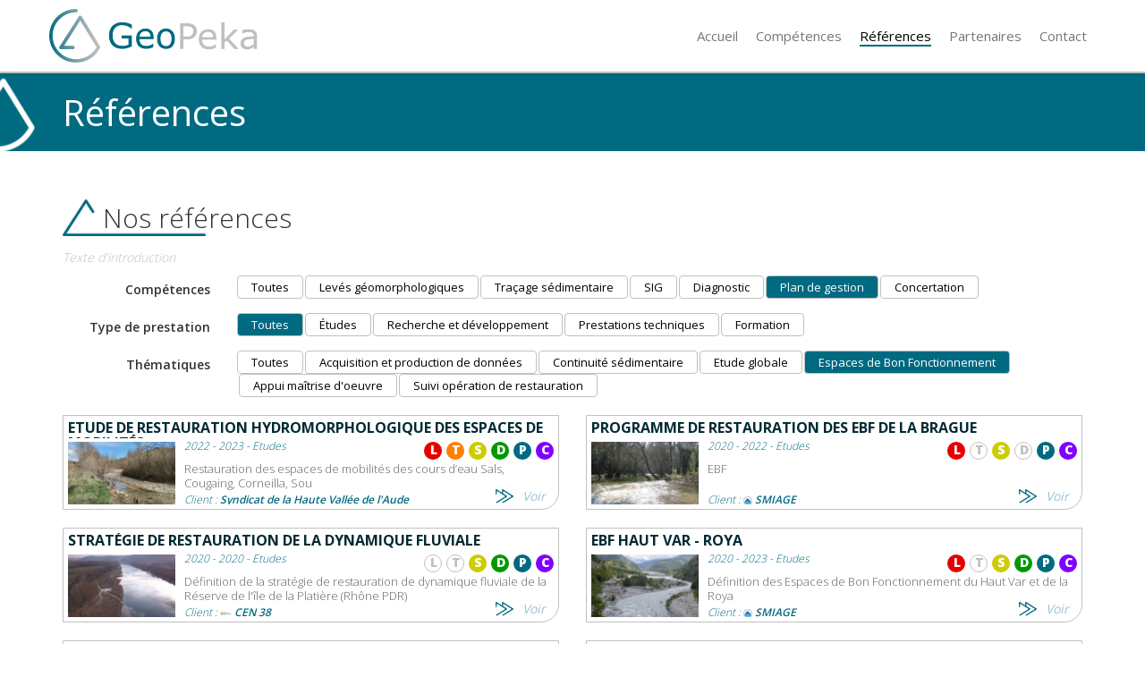

--- FILE ---
content_type: text/html; charset=UTF-8
request_url: https://geopeka.com/references-c5-th4.php
body_size: 5511
content:

<!--<!DOCTYPE html PUBLIC "-//W3C//DTD XHTML 1.0 Strict//EN" "http://www.w3.org/TR/xhtml1/DTD/xhtml1-strict.dtd">-->
<!DOCTYPE html>

<html xmlns="http://www.w3.org/1999/xhtml" xml:lang="fr" lang="fr">

<head>
	<title>GeoPeka - Références</title>
		<link rel="shortcut icon" href="favicon.ico" />
	<link rel="icon" type="image/x-icon" href="favicon.ico" />
	<link rel="icon" type="image/png" href="favicon.png" />

	<meta http-equiv="Content-Language" content="fr" />
	<meta http-equiv="Content-Type" content="text/html; charset=UTF-8" />
	<meta name="language" content="FR" />
	<meta charset="utf-8" />
	<!-- BS -->
	<meta http-equiv="X-UA-Compatible" content="IE=edge" />
	<meta name="viewport" content="width=device-width, initial-scale=1" />

	
	<meta name="description" content="Bureau d'étude et formation en hydromorphologie fluviale" />
	<meta name="keywords" content="GeoPeka, géomorphologie, hydromorphologie, géomorphologie fluviale, étude, restauration, concertation, formation, accompagnement,  hydro-géomorphologie, diagnostic, recherche, prestation, prestation technique, rivière, SIG, Système d’information géographique, RFID, pit, Talaska, Fantino, Catalon, Rousson, bassin versant, cour d’eau, Espace de Bon Fonctionnement, thèse, hydrosystème, EDF, CIH, DTG,  bateau, CNR, mesure, hydraulique, hydrologie, hydrogéologie, topologie, valorisation, métrologie, acquisition, analyse, traitement, analyse hydromorpho, analyse hydromorphologique, diagnostic territorial, atelier, sociologie, entretien, enquête, questionnaire, perception, EBF, RD, état des lieux, Canada, vidéo, time laps,  donnée, spatial, data, métadonnée, espace de liberté, alluvial, berge,  gestion, ripisylve, bois mort, nature, rive-view,  data-visualisation, restauration, suivi, opération de restauration, Agence de l’Eau, DCE, indicateur, protocole, carhyce, vecteur, raster,  MNT, LIDAR, écologique, écologie, géo-physique, géographie, Irstea, écomoprhologie, éco-morphologique, Lyon 2, EGIS, Opale,  CNRS, hydro-sédimentaire, barrage, pavage, pollution, tresse, méandre, poisson, invertébré, débit, crue, inondation, risque, projet, sédiment, érosion, profil en travers, profil en long, topographie,  granulométrie, GPS, bathymétrie, modélisation, cartographie, formation, géolocalisation, géoradar, géoréférencement, vectorisation, archive, carte, atlas, Piégay, ENS, Ecole Normale Supérieure, Lyon, Rhône, Rhône-Alpes, PACA, France, géopeka, Geopeka, Geo-peka, Geo peka, CEREGE, Chalaronne, Lez, Gapeau, Tech, Rhône, Pit Tag, RFIC actif RFIC active, faux galet, galet synthétique, innovation, cours, sécurité, MASE, environnement, embarcation, moyen technique, FEDER, CIFRE, Trame Bleue, ARRA, Association Rivières Rhône Alpes, publication, projet RD, MIT, Grignar, Lauer, FDCI, H2O, doctorale, école doctorale, école doctorale excellence, assistance maîtrise ouvrage, assistance maîtrise œuvre, , remédiation, renaturation, maîtrise œuvre, dragage, curage, plan de gestion des matériaux, profil équilibre, sondage, prélèvement, SSE, Système SSE, aménagement, infrastructure, inondations, inondation, conférence, IS Rivers, TSMR, Lyon, Krieg-Rabeski, histoire, géo-histoire, " />
	<meta name="robots" content="All" />
	<meta name="revisit-after" content="15" />
	<meta name="author" content="EXOLAB - MARANZANA Sébastien (www.exolab.fr)" />

	<!-- BS -->
	<link href="include/bootstrap_3-3-4/css/bootstrap.min.css" rel="stylesheet">
	<link href="include/bootstrap_3-3-4/css/bootstrap-theme.min.css" rel="stylesheet">
	<!-- HTML5 Shim and Respond.js IE8 support of HTML5 elements and media queries -->
	<!-- WARNING: Respond.js doesn't work if you view the page via file:// -->
	<!--[if lt IE 9]>
	<script src="https://oss.maxcdn.com/html5shiv/3.7.2/html5shiv.min.js"></script>
	<script src="https://oss.maxcdn.com/respond/1.4.2/respond.min.js"></script>
	<![endif]-->

	<!--<link rel="stylesheet" href="include/font-awesome/css/font-awesome.min.css">-->
	<link rel="stylesheet" href="include/font-awesome-4-7/css/font-awesome.min.css">

	<link rel="stylesheet" type="text/css" media="screen" href="styles.css" />
	<link rel="stylesheet" type="text/css" media="screen" href="styles_act.css" />

	<link href='https://fonts.googleapis.com/css?family=Open+Sans:300,400,600,700,800&display=swap' rel='stylesheet' type='text/css'>

	<script type="text/javascript">
		(function(i,s,o,g,r,a,m){i['GoogleAnalyticsObject']=r;i[r]=i[r]||function(){
		(i[r].q=i[r].q||[]).push(arguments)},i[r].l=1*new Date();a=s.createElement(o),
		m=s.getElementsByTagName(o)[0];a.async=1;a.src=g;m.parentNode.insertBefore(a,m)
		})(window,document,'script','//www.google-analytics.com/analytics.js','ga');

		ga('create', 'UA-50165313-1', 'geopeka.com');
		ga('send', 'pageview');
	</script>

	<link rel="stylesheet" href="include/JG/css/justifiedGallery.css" />
	<link rel="stylesheet" type="text/css" media="screen" href="include/exolab/box/exobox.css" />

	<style type="text/css">

	</style>
</head>

<body class="TotalB">


<div class="navbar navbar-default navbar-fixed-top navbar_act" role="navigation">
<div class="container">
	<div class="navbar-header">
		<button type="button" class="navbar-toggle" data-toggle="collapse" data-target=".navbar-collapse">
			<span class="sr-only">Toggle navigation</span>
			<span class="icon-bar"></span>
			<span class="icon-bar"></span>
			<span class="icon-bar"></span>
		</button>
		<a class="navbar-brand navbar_logo Li_no" href="index.php"><img class="Img_LogoSite img000" alt="EXOLAB" src="images/base/logo.png" height="80" /></a>
	</div>
	<div class="collapse navbar-collapse navbar_nav">
	<ul class="nav navbar-nav navbar-right">
		
				<li class="">
			<!--<a class="Li_no" href="index.php"  >Accueil</a>-->
			<a class="Li_no" href="index.php"><span class="Nav_Deco">Accueil</span></a>											</li>
				<li class="">
			<!--<a class="Li_no" href="competences.php"  >Compétences</a>-->
			<a class="Li_no" href="competences.php"><span class="Nav_Deco">Compétences</span></a>											</li>
				<li class=" active">
			<!--<a class="Li_no" href="references.php"  >Références</a>-->
			<a class="Li_no" href="references.php"><span class="Nav_Deco">Références</span></a>											</li>
				<li class="">
			<!--<a class="Li_no" href="partenaires.php"  >Partenaires</a>-->
			<a class="Li_no" href="partenaires.php"><span class="Nav_Deco">Partenaires</span></a>											</li>
				<li class="">
			<!--<a class="Li_no" href="contact.php"  >Contact</a>-->
			<a class="Li_no" href="contact.php"><span class="Nav_Deco">Contact</span></a>											</li>
				<!--<li class=""><a class="Li_no" href="actualites.php">Actualités</a></li>-->
		<!--<li class="dropdown ">
			<a class="Li_no" href="#" class="dropdown-toggle" data-toggle="dropdown" role="button" aria-expanded="false">Add <span class="caret"></span></a>
			<ul class="dropdown-menu" role="menu">
				<li class=""><a class="Li_no" href="indexv.php">Accueil</a></li>
				<li class="divider"></li>
				<li class=""><a class="Li_no" href="slider.php">Slider</a></li>
				<li class=""><a class="Li_no" href="slider2.php">Slider2</a></li>
				<li class=""><a class="Li_no" href="slider3.php">Slider3</a></li>
				<li class="divider"></li>
				<li class=""><a class="Li_no" href="partenaires.php">Partenaires</a></li>
				<li class=""><a class="Li_no" href="produits.php">Produits</a></li>
				<li class=""><a class="Li_no" href="portfolio.php">Portfolio</a></li>
				<li class=""><a class="Li_no" href="catalogue.php">Catalogue</a></li>
				<li class=""><a class="Li_no" href="boutique.php">Boutique</a></li>
				<li class=""><a class="Li_no" href="produit.php">Produit</a></li>
				<li class=""><a class="Li_no" href="photos.php">Photos</a></li>
				<li class=""><a class="Li_no" href="contact2.php">Contact</a></li>
				<li class="divider"></li>
				<li class=""><a class="Li_no" href="base.php">Base</a></li>
			</ul>
		</li>-->
	</ul>
	</div><!--/.nav-collapse -->
</div>
</div>


	<div class="CS_Haut"><div class="container"><div class="CS_HautI"><div class="CS_HautIC"></div>
		<div class="H1_Blo">
			<h1 class="H1_Tit">Références</h1>
					</div>
			</div></div></div>
	

	
	<div class="CS_Mil"><div class="container"><div class="CS_MilI">
		<div class="H2_Blo">
			<h2 class="H2_Titc H2_TitRef">Nos références</h2>
			<div class="H2_Txt H2_TxtRef"><p>Texte d&#39;introduction</p>
</div>			
			<div class="Nav_ElG"><div class="row"><div class="col-sm-2"><div class="Nav_ElTxt">Compétences</div></div><div class="col-sm-10">
			<nav><ul class="nav nav-pills Nav_ElT">
				<li role="presentation" class=""><a href="references-th4.php">Toutes</a></li>
				<li role="presentation" class=""><a href="references-c1-th4.php">Levés géomorphologiques</a></li><li role="presentation" class=""><a href="references-c2-th4.php">Traçage sédimentaire</a></li><li role="presentation" class=""><a href="references-c3-th4.php">SIG</a></li><li role="presentation" class=""><a href="references-c4-th4.php">Diagnostic</a></li><li role="presentation" class="active"><a href="references-c5-th4.php">Plan de gestion</a></li><li role="presentation" class=""><a href="references-c6-th4.php">Concertation</a></li>			</ul></nav>
			</div></div></div>

			<div class="Nav_ElG"><div class="row"><div class="col-sm-2"><div class="Nav_ElTxt">Type de prestation</div></div><div class="col-sm-10">
			<nav><ul class="nav nav-pills Nav_ElT">
				<li role="presentation" class="active"><a href="references-c5-th4.php">Toutes</a></li>
				<li role="presentation" class=""><a href="references-c5-t1-th4.php">Études</a></li><li role="presentation" class=""><a href="references-c5-t2-th4.php">Recherche et développement</a></li><li role="presentation" class=""><a href="references-c5-t3-th4.php">Prestations techniques</a></li><li role="presentation" class=""><a href="references-c5-t4-th4.php">Formation</a></li>			</ul></nav>
			</div></div></div>

			<div class="Nav_ElG"><div class="row"><div class="col-sm-2"><div class="Nav_ElTxt">Thématiques</div></div><div class="col-sm-10">
			<nav><ul class="nav nav-pills Nav_ElT">
				<li role="presentation" class=""><a href="references-c5.php">Toutes</a></li>
				<li role="presentation" class=""><a href="references-c5-th1.php">Acquisition et production de données</a></li><li role="presentation" class=""><a href="references-c5-th2.php">Continuité sédimentaire</a></li><li role="presentation" class=""><a href="references-c5-th3.php">Etude globale</a></li><li role="presentation" class="active"><a href="references-c5-th4.php">Espaces de Bon Fonctionnement</a></li><li role="presentation" class=""><a href="references-c5-th5.php">Appui maîtrise d'oeuvre</a></li><li role="presentation" class=""><a href="references-c5-th6.php">Suivi opération de restauration</a></li>			</ul></nav>
			</div></div></div>

								<div class="row">			<div class="col-lg-6 col-md-6 col-sm-12"><div class="H3_Blo"><a class="HLi_Tot HLi_TotRef Li_no" href="references-65.php">
				<h3 class="H3_Tit">Etude de restauration hydromorphologique des espaces de mobilités</h3>
				<span class="HLi_Img" style="background-image: url('fichiers/proj/ref_65_p.png');"><!--<img class="img-responsive" alt="" src="fichiers/proj/ref_65_a.png" />--></span>
				<span class="HLi_Txt">
					<span class="HLi_Refs">
												<span class="HLi_Ref HLi_Ref1" data-toggle="tooltip" data-placement="top" title="Levés géomorphologiques">L</span>
												<span class="HLi_Ref HLi_Ref2" data-toggle="tooltip" data-placement="top" title="Traçage sédimentaire">T</span>
												<span class="HLi_Ref HLi_Ref3" data-toggle="tooltip" data-placement="top" title="SIG">S</span>
												<span class="HLi_Ref HLi_Ref4" data-toggle="tooltip" data-placement="top" title="Diagnostic">D</span>
												<span class="HLi_Ref HLi_Ref5" data-toggle="tooltip" data-placement="top" title="Plan de gestion">P</span>
												<span class="HLi_Ref HLi_Ref6" data-toggle="tooltip" data-placement="top" title="Concertation">C</span>
											</span>
					<span class="HLi_Date">2022 - 2023 - Études</span>
					<span class="HLi_Intro">Restauration des espaces de mobilités des cours d’eau Sals, Cougaing, Corneilla, Sou</span>
					<span class="HLi_Cli hidden-xs">Client :  <b>Syndicat de la Haute Vallée de l&#39;Aude</b></span>
				</span>
				<span class="HLi_Bt text-center">Voir</span>

				<!--<div class="row"><div class="col-lg-6">sdf
				</div><div class="col-lg-6">sdf
				</div></div>-->

			</a></div></div>
					<div class="col-lg-6 col-md-6 col-sm-12"><div class="H3_Blo"><a class="HLi_Tot HLi_TotRef Li_no" href="references-63.php">
				<h3 class="H3_Tit">Programme de restauration des EBF de la Brague</h3>
				<span class="HLi_Img" style="background-image: url('fichiers/proj/ref_63_p.png');"><!--<img class="img-responsive" alt="" src="fichiers/proj/ref_63_a.png" />--></span>
				<span class="HLi_Txt">
					<span class="HLi_Refs">
												<span class="HLi_Ref HLi_Ref1" data-toggle="tooltip" data-placement="top" title="Levés géomorphologiques">L</span>
												<span class="HLi_Ref HLi_Ref0" data-toggle="tooltip" data-placement="top" title="Traçage sédimentaire">T</span>
												<span class="HLi_Ref HLi_Ref3" data-toggle="tooltip" data-placement="top" title="SIG">S</span>
												<span class="HLi_Ref HLi_Ref0" data-toggle="tooltip" data-placement="top" title="Diagnostic">D</span>
												<span class="HLi_Ref HLi_Ref5" data-toggle="tooltip" data-placement="top" title="Plan de gestion">P</span>
												<span class="HLi_Ref HLi_Ref6" data-toggle="tooltip" data-placement="top" title="Concertation">C</span>
											</span>
					<span class="HLi_Date">2020 - 2022 - Études</span>
					<span class="HLi_Intro">EBF </span>
					<span class="HLi_Cli hidden-xs">Client : <img class="" alt="" src="fichiers/part/par_31_a.png" /> <b>SMIAGE</b></span>
				</span>
				<span class="HLi_Bt text-center">Voir</span>

				<!--<div class="row"><div class="col-lg-6">sdf
				</div><div class="col-lg-6">sdf
				</div></div>-->

			</a></div></div>
					<div class="col-lg-6 col-md-6 col-sm-12"><div class="H3_Blo"><a class="HLi_Tot HLi_TotRef Li_no" href="references-50.php">
				<h3 class="H3_Tit">Stratégie de restauration de la dynamique fluviale</h3>
				<span class="HLi_Img" style="background-image: url('fichiers/proj/ref_50_p.png');"><!--<img class="img-responsive" alt="" src="fichiers/proj/ref_50_a.png" />--></span>
				<span class="HLi_Txt">
					<span class="HLi_Refs">
												<span class="HLi_Ref HLi_Ref0" data-toggle="tooltip" data-placement="top" title="Levés géomorphologiques">L</span>
												<span class="HLi_Ref HLi_Ref0" data-toggle="tooltip" data-placement="top" title="Traçage sédimentaire">T</span>
												<span class="HLi_Ref HLi_Ref3" data-toggle="tooltip" data-placement="top" title="SIG">S</span>
												<span class="HLi_Ref HLi_Ref4" data-toggle="tooltip" data-placement="top" title="Diagnostic">D</span>
												<span class="HLi_Ref HLi_Ref5" data-toggle="tooltip" data-placement="top" title="Plan de gestion">P</span>
												<span class="HLi_Ref HLi_Ref6" data-toggle="tooltip" data-placement="top" title="Concertation">C</span>
											</span>
					<span class="HLi_Date">2020 - 2020 - Études</span>
					<span class="HLi_Intro">Définition de la stratégie de restauration de dynamique fluviale de la Réserve de l&#39;île de la Platière (Rhône PDR)</span>
					<span class="HLi_Cli hidden-xs">Client : <img class="" alt="" src="fichiers/part/par_26_a.png" /> <b>CEN 38</b></span>
				</span>
				<span class="HLi_Bt text-center">Voir</span>

				<!--<div class="row"><div class="col-lg-6">sdf
				</div><div class="col-lg-6">sdf
				</div></div>-->

			</a></div></div>
					<div class="col-lg-6 col-md-6 col-sm-12"><div class="H3_Blo"><a class="HLi_Tot HLi_TotRef Li_no" href="references-54.php">
				<h3 class="H3_Tit">EBF Haut Var -  Roya</h3>
				<span class="HLi_Img" style="background-image: url('fichiers/proj/ref_54_p.png');"><!--<img class="img-responsive" alt="" src="fichiers/proj/ref_54_a.png" />--></span>
				<span class="HLi_Txt">
					<span class="HLi_Refs">
												<span class="HLi_Ref HLi_Ref1" data-toggle="tooltip" data-placement="top" title="Levés géomorphologiques">L</span>
												<span class="HLi_Ref HLi_Ref0" data-toggle="tooltip" data-placement="top" title="Traçage sédimentaire">T</span>
												<span class="HLi_Ref HLi_Ref3" data-toggle="tooltip" data-placement="top" title="SIG">S</span>
												<span class="HLi_Ref HLi_Ref4" data-toggle="tooltip" data-placement="top" title="Diagnostic">D</span>
												<span class="HLi_Ref HLi_Ref5" data-toggle="tooltip" data-placement="top" title="Plan de gestion">P</span>
												<span class="HLi_Ref HLi_Ref6" data-toggle="tooltip" data-placement="top" title="Concertation">C</span>
											</span>
					<span class="HLi_Date">2020 - 2023 - Études</span>
					<span class="HLi_Intro">Définition des Espaces de Bon Fonctionnement du Haut Var et de la Roya</span>
					<span class="HLi_Cli hidden-xs">Client : <img class="" alt="" src="fichiers/part/par_31_a.png" /> <b>SMIAGE</b></span>
				</span>
				<span class="HLi_Bt text-center">Voir</span>

				<!--<div class="row"><div class="col-lg-6">sdf
				</div><div class="col-lg-6">sdf
				</div></div>-->

			</a></div></div>
					<div class="col-lg-6 col-md-6 col-sm-12"><div class="H3_Blo"><a class="HLi_Tot HLi_TotRef Li_no" href="references-47.php">
				<h3 class="H3_Tit"> Définition des EBF sur le Tech</h3>
				<span class="HLi_Img" style="background-image: url('fichiers/proj/ref_47_p.png');"><!--<img class="img-responsive" alt="" src="fichiers/proj/ref_47_a.png" />--></span>
				<span class="HLi_Txt">
					<span class="HLi_Refs">
												<span class="HLi_Ref HLi_Ref0" data-toggle="tooltip" data-placement="top" title="Levés géomorphologiques">L</span>
												<span class="HLi_Ref HLi_Ref0" data-toggle="tooltip" data-placement="top" title="Traçage sédimentaire">T</span>
												<span class="HLi_Ref HLi_Ref3" data-toggle="tooltip" data-placement="top" title="SIG">S</span>
												<span class="HLi_Ref HLi_Ref4" data-toggle="tooltip" data-placement="top" title="Diagnostic">D</span>
												<span class="HLi_Ref HLi_Ref5" data-toggle="tooltip" data-placement="top" title="Plan de gestion">P</span>
												<span class="HLi_Ref HLi_Ref6" data-toggle="tooltip" data-placement="top" title="Concertation">C</span>
											</span>
					<span class="HLi_Date">2019 - Études</span>
					<span class="HLi_Intro">Délimitation des Espaces  de Bon Fonctionnement sur le bassin versant du Tech</span>
					<span class="HLi_Cli hidden-xs">Client : <img class="" alt="" src="fichiers/part/par_6_a.png" /> <b>SMIGATA</b></span>
				</span>
				<span class="HLi_Bt text-center">Voir</span>

				<!--<div class="row"><div class="col-lg-6">sdf
				</div><div class="col-lg-6">sdf
				</div></div>-->

			</a></div></div>
					<div class="col-lg-6 col-md-6 col-sm-12"><div class="H3_Blo"><a class="HLi_Tot HLi_TotRef Li_no" href="references-37.php">
				<h3 class="H3_Tit">Etude hydromorphologique sur le bassin versant du Gapeau</h3>
				<span class="HLi_Img" style="background-image: url('fichiers/proj/ref_37_p.png');"><!--<img class="img-responsive" alt="" src="fichiers/proj/ref_37_a.png" />--></span>
				<span class="HLi_Txt">
					<span class="HLi_Refs">
												<span class="HLi_Ref HLi_Ref1" data-toggle="tooltip" data-placement="top" title="Levés géomorphologiques">L</span>
												<span class="HLi_Ref HLi_Ref0" data-toggle="tooltip" data-placement="top" title="Traçage sédimentaire">T</span>
												<span class="HLi_Ref HLi_Ref3" data-toggle="tooltip" data-placement="top" title="SIG">S</span>
												<span class="HLi_Ref HLi_Ref4" data-toggle="tooltip" data-placement="top" title="Diagnostic">D</span>
												<span class="HLi_Ref HLi_Ref5" data-toggle="tooltip" data-placement="top" title="Plan de gestion">P</span>
												<span class="HLi_Ref HLi_Ref0" data-toggle="tooltip" data-placement="top" title="Concertation">C</span>
											</span>
					<span class="HLi_Date">2017 - 2019 - Études</span>
					<span class="HLi_Intro">Etat des lieux, diagnostic, EBF et programme d&#39;action à l&#39;échelle du bassin</span>
					<span class="HLi_Cli hidden-xs">Client : <img class="" alt="" src="fichiers/part/par_19_a.png" /> <b>SMBVG</b></span>
				</span>
				<span class="HLi_Bt text-center">Voir</span>

				<!--<div class="row"><div class="col-lg-6">sdf
				</div><div class="col-lg-6">sdf
				</div></div>-->

			</a></div></div>
					<div class="col-lg-6 col-md-6 col-sm-12"><div class="H3_Blo"><a class="HLi_Tot HLi_TotRef Li_no" href="references-20.php">
				<h3 class="H3_Tit">Diagnostic de bassin et plan de gestion des matériaux - Lez</h3>
				<span class="HLi_Img" style="background-image: url('fichiers/proj/ref_20_p.png');"><!--<img class="img-responsive" alt="" src="fichiers/proj/ref_20_a.png" />--></span>
				<span class="HLi_Txt">
					<span class="HLi_Refs">
												<span class="HLi_Ref HLi_Ref1" data-toggle="tooltip" data-placement="top" title="Levés géomorphologiques">L</span>
												<span class="HLi_Ref HLi_Ref0" data-toggle="tooltip" data-placement="top" title="Traçage sédimentaire">T</span>
												<span class="HLi_Ref HLi_Ref3" data-toggle="tooltip" data-placement="top" title="SIG">S</span>
												<span class="HLi_Ref HLi_Ref4" data-toggle="tooltip" data-placement="top" title="Diagnostic">D</span>
												<span class="HLi_Ref HLi_Ref5" data-toggle="tooltip" data-placement="top" title="Plan de gestion">P</span>
												<span class="HLi_Ref HLi_Ref6" data-toggle="tooltip" data-placement="top" title="Concertation">C</span>
											</span>
					<span class="HLi_Date">2015 - 2018 - Études</span>
					<span class="HLi_Intro">Diagnostic - Programme d&#39;action - Plan de gestion des matériaux</span>
					<span class="HLi_Cli hidden-xs">Client : <img class="" alt="" src="fichiers/part/par_19_a.png" /> <b>SMBVG</b></span>
				</span>
				<span class="HLi_Bt text-center">Voir</span>

				<!--<div class="row"><div class="col-lg-6">sdf
				</div><div class="col-lg-6">sdf
				</div></div>-->

			</a></div></div>
		</div>		</div>
	</div></div></div>

	
	<div class="CS_Bas"><div class="container"><div class="CS_BasI">
		<div class="footer">
		<div class="row">
			<div class="col-md-8">
				<div class="Bas_Imp"><p><img class="" alt="GeoPeka" src="images/site/logo_noir.png" height="60" /></p></div>
				<p>
					337 route Pys 31310 CASTAGNAC					<br/>Bureau : 1 rue de l'Industrie 31320 CASTANET TOLOSAN					<br/><br/>Tel : 0667449958					<!-- - Fax : -->
				</p>
				<p><b><a class="li_bas" href="mailto:idees.projets.questions@geopeka.com">idees.projets.questions@geopeka.com</a></b></p>
			</div>
			<div class="col-md-4 text-right">
			<!--<div class="pull-right text-right" style="margin-top: 8px;">-->
				<p>
									<a class="li_bas Li_no" href="index.php">Accueil</a><br/>
									<a class="li_bas Li_no" href="competences.php">Compétences</a><br/>
									<a class="li_bas Li_no" href="geopeka.php">GeoPeka</a><br/>
									<a class="li_bas Li_no" href="references.php">Références</a><br/>
									<a class="li_bas Li_no" href="partenaires.php">Partenaires</a><br/>
									<a class="li_bas Li_no" href="contact.php">Contact</a><br/>
								</p>
				<br/><a class="li_bas BT_Top Li_no" href="#">Haut de page</a>

			</div>
		</div>
		<p class="text-center" style="font-size: 0.9em;"><br/><br/><br/><small>GeoPeka, Société par Action Simplifiée<br/>Capital de 10 000 euros | 801 589 446 R.C.S Saint Etienne<br/>SIRET : 801 589 466 00037 | Code NAF : 7490B | TVA INTRACOM : FR 88 801589466</small><br/><br/>Réalisation : <a class="li_bas Li_no" href="http://www.exolab.fr" target="_blank">EXOLAB</a><br/><a href="http://www.exolab.fr" target="_blank"><img style="border: 0; margin-left: 3px;" src="images/base/logoexo30.png" alt="Exolab" /></a></p>
		</div>
	</div></div></div>

	<span id="top-link-block" class="hidden">
		<button type="button" class="btn btn-default btn-lg BT_Top Li_no" href="#header" title="Haut de page"><img class="" alt="^" src="images/site/fleches_haut2_bleu16.png" /></button>
	</span>

	
	<script type='text/javascript' src='include/jquery-1.11.2.min.js'></script>

	<script src="include/bootstrap_3-3-4/js/bootstrap.min.js"></script>

	<script type="text/javascript" src="include/funk_bas.js"></script>
	<script type="text/javascript">

		
		$(function () {$('[data-toggle="tooltip"]').tooltip();});
		$(document).ready(function(){
			
		
		});

	</script>

	<script type="text/javascript" src="include/JG/js/jquery.justifiedGallery.js"></script>
	<script type="text/javascript" src="include/exolab/box/exobox.js"></script>

	<script type="text/javascript">

				var fxThe = "exolab/pub/ix_imgcat.inc.php";
		var vAGal=0;
		$(document).ready(function(){
			$("#JG_Base").justifiedGallery({rowHeight : '250', margins : '2', border : '0', captions : false  });
			$("#JG_Base a").click(function(){
				//var val=$(this)[0].getAttribute('name');//alert(val);
				//if (val==0) {Sli_Prec();} else {Sli_Suiv();}
				return false;
				});

		});

	</script>

</body>
</html>


--- FILE ---
content_type: text/css
request_url: https://geopeka.com/styles.css
body_size: 1151
content:

/* ------ BASE ------ */

button.Li_no:active, button.Li_no:focus, a.Li_no:active, a.Li_no:focus { outline: none; }
body {
	padding-top: 82px;
	font-family: Verdana, Geneva, sans-serif;
	/*font-family: 'Nanum Gothic', Verdana, Geneva, sans-serif;*/
	/*font-family: 'Roboto', Arial, sans-serif;*/
	/*font-family: 'Lato', Arial, sans-serif;*/
	font-family: 'Open Sans', Arial, sans-serif;
	/*font-family: Arial, sans-serif;*/
	}
a:link, a:visited { text-decoration: underline; color: #000000; }
a:hover {  }
a.li_bas:link, a.li_bas:visited { font-weight: 700; text-decoration: none; color: #ffffff; }
a.li_bas:hover { /*text-decoration: underline;*/ color: #006a81; }
a.li_base:link, a.li_base:visited { font-weight: 700; color: #006a81; }
a.li_base:hover { color: #000000; }
a.li_baseI:link, a.li_baseI:visited { font-weight: 700; color: #c0c0c0; }
a.li_baseI:hover { color: #000000; }

b, strong { font-weight: 600; }

/* BT_Top */
#top-link-block.affix-top { position: absolute; /* allows it to "slide" up into view */ bottom: -82px; right: 10px; }
#top-link-block.affix { position: fixed; /* keeps it on the bottom once in view */ bottom: 18px; right: 10px; }
#top-link-block button.BT_Top { border: solid 1px #99c2d6; background: #ffffff; color: #006a81; padding: 5px 13px 10px 13px; -moz-border-radius: 4px; -webkit-border-radius: 4px; border-radius: 4px; }
#top-link-block button.BT_Top:hover { border: solid 1px #006a81; background: #ffffff; color: #000000; -moz-box-shadow: 0 0 3px #c0c0c0; -webkit-box-shadow: 0 0 3px #c0c0c0; box-shadow: 0 0 3px #c0c0c0; }

/* Log */
#top-link-log.affix-top { position: absolute; /* allows it to "slide" up into view */ top: 106px; right: 20px; }
#top-link-log.affix { position: fixed; /* keeps it on the bottom once in view */ top: -8px; right: 20px; }
#top-link-log { z-index: 45; }
.CS_Log { /*float: right;*/ margin-top: 95px; /*padding: 10px;*/ text-align: right; }
.CS_LogI {  }
.CS_LogII { border: solid 2px #c0c0c0; background: #ffffff; color: #006a81; }

.Txt300 { font-weight: 300; } .Txt400 { font-weight: 400; } .Txt700 { font-weight: 700; } .Txt900 { font-weight: 900; }
.ClearB { clear: both; } /* AKA .clearfix */
/*.TotalB { position: relative; }*/ /* Pour Menu spé défile */
.img-recen { margin: 0 auto; }

/* COULEURS
Gris - #c0c0c0 | Bleu - #006a81 - #99c2d6 | bleu/noir - #002a33 #00151a #003e4d | bleu/gris - #364649 #394446 #3d4243 #404040
Gris alt - #70706f #838382 #909090 #9f9f9e #ababab #bababa #cfcfcf #ececec
Bleu Ciel #99c2d6

*/

/* ------ MENU ------ */

.navbar_act { border-bottom: solid 2px #c0c0c0; background: #ffffff; }
.navbar_logo { height: 80px; padding: 0; margin: 0; }

.navbar_nav { margin: 15px 0 0 0; }
.navbar_act ul.nav { /*margin: 25px 0 0 0;*/ }
.navbar_act ul.nav li a { padding: 15px 10px; line-height: 20px; font-size: 15px; font-weight: 400; /*color: #bbbbbb;*/ text-decoration: none; }
.navbar_act ul.nav li a:hover { /*color: #ffffff;*/ }
.navbar_act ul.nav li.active a { /*color: #000000;*/ }
.navbar_act ul.nav li.active a, .navbar_act ul.nav li.active a:hover, .navbar_act ul.nav li.active a:focus { background: #ffffff; -webkit-box-shadow: none; box-shadow: none; color: #000000; }
.navbar_act ul.nav li a span.Nav_Deco { border-bottom: solid 2px #ffffff; transition: all 0.5s ease; }
.navbar_act ul.nav li a:hover span.Nav_Deco { border-bottom: solid 2px #cfcfcf; }
.navbar_act ul.nav li.active a span.Nav_Deco { border-bottom: solid 2px #006a81; transition: all 0.5s ease; }


--- FILE ---
content_type: text/css
request_url: https://geopeka.com/styles_act.css
body_size: 4658
content:
/* ------ BASE ------ */

.b_p_c1 { color: #000000; } .b_f_c1 { background-color: #000000; } .b_b_c1 { border-color: #000000; }
.b_p_c2 { color: #000000; } .b_f_c2 { background-color: #000000; } .b_b_c2 { border-color: #000000; }
.b_p_ch { color: #000000; } .b_f_ch { background-color: #ffffff; } .b_b_ch { border-color: #000000; }
.b_p_cm { color: #000000; } .b_f_cm { background-color: #ffffff; } .b_b_cm { border-color: #000000; }
.b_p_cb { color: #ffffff; } .b_f_cb { background-color: #000000; } .b_b_cb { border-color: #000000; }

/* ------ CORPS ------ */

.CS_HautA { background: #006a81; color: #ffffff; background: #006a81 url('images/site/test2b.png') no-repeat -450px top; background-size: auto 100%; }
.CS_HautA .container {  }
.CS_HautAI { margin: 0;  }
.CS_Haut { background: #006a81 /*url('images/site/logo_titre1200.png') no-repeat center top*/; color: #ffffff; }
.CS_HautI { margin: 0; position: relative; /*background: #006a81 url('images/site/logo_titre1200.png') no-repeat left top; background-size: auto 100%;*/ }
.CS_HautIC { position: absolute; margin-left: -2030px; width: 2000px; height: 100%; background: url('images/site/titre_haut.png') no-repeat right top; background-size: auto 100%; }

.CS_Mil {  }
.CS_MilI { margin: 0 0 1px 0; }
.CS_MilS { background: #000000; color: #ffffff; }
.CS_MilSI { margin: 10px 0 10px 0; }

.CSF_Mil {  }
.CSF_MilT {  }
.CSF_MilT .container-fluid { padding-right: 0; padding-left: 0; }
.CSF_MilI { margin: 0 0 20px 0; }
.CSF_MilIS { margin: 0 0 0 0; }

.CS_Bas { margin-top: 50px; background: #000000; /*background: #000000 url('images/textures/random_grey_variations.png') repeat top center;*/ }
.CS_BasI { padding: 100px 0 60px 0; color: #ffffff; }



/* ------ BLOCS ------ */
/*
.container, .col-lg-1, .col-lg-2, .col-lg-3, .col-lg-4, .col-lg-5, .col-lg-6, .col-lg-7, .col-lg-8, .col-lg-9, .col-lg-10, .col-lg-11, .col-lg-12 { -moz-box-shadow: 0 0 2px #666666; -webkit-box-shadow: 0 0 2px #666666; box-shadow: 0 0 2px #666666; }
.H1_Blo, .H2_Blo, .H3_Blo, .H4_Blo, .H5_Blo, .H6_Blo { -moz-box-shadow: 0 0 2px #666666; -webkit-box-shadow: 0 0 2px #666666; box-shadow: 0 0 2px #666666; }
.H1_Tit, .H2_Tit, .H3_Tit, .H4_Tit, .H5_Tit, .H6_Tit { -moz-box-shadow: 0 0 2px red; -webkit-box-shadow: 0 0 2px red; box-shadow: 0 0 2px red; }
.H1_Blo p, .H2_Blo p, .H3_Blo p, .H4_Blo p, .H5_Blo p, .H6_Blo p { -moz-box-shadow: 0 0 2px green; -webkit-box-shadow: 0 0 2px green; box-shadow: 0 0 2px green; }
*/
.H1_Blo { margin: 0; padding: 10px 0 10px 0; }
.H1_Tit { margin: 10px 0 10px 0; padding: 0; font-size: 32px; line-height: 47px; font-weight: 400; text-align: left; }
.H1_Txt { margin: 0 0 10px 0; padding: 0; font-size: 18px; }
.H1_Txt p.lead { font-size: 24px; }
.CS_HautAI .H1_Blo { /*padding: 0;*/ }
.CS_HautAI .H1_Tit { margin: 0; }

.H2_Blo { margin: 0; padding: 30px 0 30px 0; /*margin: 40px 0; padding: 10px;*/ /*background: #eeeeee;*/ }
.H2_Tit { margin: 20px 0 20px 0; padding: 6px 0 6px 40px; font-size: 30px; font-weight: 300; border-bottom: groove 1px #006a81; background: url('images/site/fleches_droite2_bleu.png') no-repeat left center; background-size: 30px auto; color: #3d4243; }
.H2_Titb { margin: 20px 0 20px 0; padding: 8px 0 8px 55px; font-size: 30px; font-weight: 300; /*border-bottom: groove 2px #006a81;*/ background: url('images/site/Tit_t14.png') no-repeat left center; background-size: 160px auto; }
.H2_Titc { margin: 20px 0 20px 0; padding: 8px 0 8px 45px; font-size: 30px; font-weight: 300; /*border-bottom: groove 2px #006a81;*/ background: url('images/site/Tit_t14-2.png') no-repeat left center; background-size: 160px auto; }
.H2_Titd { margin: 20px 0 20px 0; padding: 4px 0 4px 20px; font-size: 30px; font-weight: 300; border-bottom: solid 2px #006a81; border-left: solid 1px #006a81; /*-moz-border-radius: 0 0 6px 6px; -webkit-border-radius: 0 0 6px 6px;*/ border-radius: 20px 0 0 20px; /*background: url('images/site/Tit_tB.png') no-repeat -30px center; background-size: 76px auto;*/ }
.H2_Txt { margin: 0 0 10px 0; padding: 0 0 0 0; font-size: 16px; color: #333333; font-weight: 300; /*text-align: justify;*/ }

.H3_Blo { margin: 0; padding: 10px 0 10px 0; /*-moz-box-shadow: 0 0 2px #666666; -webkit-box-shadow: 0 0 2px #666666; box-shadow: 0 0 2px #666666;*/ }
.H3_Tit { margin: 10px 0 10px 0; padding: 0 0 5px 0; font-size: 21px; font-weight: 600; color: #002a33; border-bottom: solid 1px #c0c0c0; }
.H3_Txt { margin: 0 0 10px 0; padding: 5px 0 0 0; font-size: 15px; color: #707070; font-weight: 300; /*text-align: justify;*/ }

.H4_Blo { margin: 0; padding: 5px 0 10px 0; }
.H4_Tit { margin: 10px 0 5px 0; padding: 0 0 5px 0; font-size: 18px; font-weight: 600; border-bottom: solid 1px #ececec; }
.H4_Txt { margin: 0 0 10px 0; padding: 0; font-size: 15px; color: #707070; font-weight: 300; /*text-align: justify;*/ }

/*.H5_Blo { margin: 0; padding: 1px 0; }
.H5_Tit { margin: 20px 0 10px 0; padding: 0; }
.H5_Blo p { margin: 0 0 10px 0; padding: 0; }
.H6_Blo { margin: 0; padding: 1px 0; }
.H6_Tit { margin: 20px 0 10px 0; padding: 0; }
.H6_Blo p { margin: 0 0 10px 0; padding: 0; }*/


/* ------ AUTRES ------ */

/* DIV */
.Bas_Imp { font-size: 18px; }
.img_deco {  }
.img_deco1, .img_deco2, .img_deco3 { -moz-box-shadow: 0 0 3px #aaaaaa; -webkit-box-shadow: 0 0 3px #aaaaaa; box-shadow: 0 0 3px #aaaaaa; }
.img_deco1 { float: left; margin: 0 10px 10px 0; }
.img_deco2 { float: right; margin: 0 0 10px 10px; }

/* BLOC DECO */
.D1_Blo { padding: 20px 0 20px 0; background: #ececec; -moz-box-shadow: 0 0 2px #c0c0c0; -webkit-box-shadow: 0 0 2px #c0c0c0; box-shadow: 0 0 2px #c0c0c0; }
.CS_Mil.D1_Blo { padding: 0; }
.D1_Blo .H2_Tit, .D1_Blo .H2_Txt, .D1_Blo .H3_Tit, .D1_Blo .H3_Txt, .D1_Blo .H4_Tit, .D1_Blo .H4_Txt { /*color: #ffffff;*/ }
.H3_Blo.D1_Blo, .H4_Blo.D1_Blo { padding: 10px 20px; margin-bottom: 10px; /*background: #eeeeee;*/ }

.D2_Blo { padding: 20px 0 20px 0; background: #006a81; border: solid 1px #000000; -moz-box-shadow: 0 0 2px #c0c0c0; -webkit-box-shadow: 0 0 2px #c0c0c0; box-shadow: 0 0 2px #c0c0c0; }
.D2_Blo .H2_Tit, .D2_Blo .H2_Txt, .D2_Blo .H3_Tit, .D2_Blo .H3_Txt, .D2_Blo .H4_Tit, .D2_Blo .H4_Txt { color: #ffffff; }
.H3_Blo.D2_Blo, .H4_Blo.D2_Blo { padding: 10px 20px; margin-bottom: 10px; /*background: #eeeeee;*/ }

.D3_Blo { padding: 20px 0 20px 0; background: #ececec; border: solid 1px #c0c0c0; -moz-border-radius: 4px; -webkit-border-radius: 4px; border-radius: 4px; -moz-box-shadow: 0 0 2px #c0c0c0; -webkit-box-shadow: 0 0 2px #c0c0c0; box-shadow: 0 0 2px #c0c0c0; }
.D3_Blo .H2_Tit, .D3_Blo .H2_Txt, .D3_Blo .H3_Tit, .D3_Blo .H3_Txt, .D3_Blo .H4_Tit, .D3_Blo .H4_Txt {  }
.H3_Blo.D3_Blo, .H4_Blo.D3_Blo { padding: 10px 20px; margin-bottom: 10px; }



/* BLOC LIENS */
a.HLi_Tot:link, a.HLi_Tot:visited { display: block; padding: 0 5px; text-decoration: none; border: solid 1px #c0c0c0; /*background-color: #ffffff;*/ transition: all 500ms ease; }
a.HLi_TotT:link, a.HLi_TotT:visited { text-align: center; /*border: solid 2px #fdfcfa; background-color: #efe4d7; color: #444444;*/ }
a.HLi_Tot:hover { color: #000000; border: solid 1px #006a81; /*background-color: #f7f6f4;*/ box-shadow: rgba(0, 0, 0, 0.35) 0px 5px 15px; }
a.HLi_TotT .H2_Tit, a.HLi_TotT .H3_Tit, a.HLi_TotT .H4_Tit { /*padding: 0; font-size: 20px; font-weight: 400; border: none;*/ }
span.HLi_Txt { /*text-indent: 10px;*/ font-size: 14px; color: #666666; font-weight: 300; /*text-align: justify;*/ }
span.HLi_Bt { font-style: italic; text-align: right; }
span.HLi_Img { display: block; }
span.HLi_Img img {  }

/* BLOC LIENS - ACTUS */
.HLi_TotActus { border-radius: 0 0 20px 0; }
.HLi_TotActus span.HLi_Img { display: block; float: left; width: 200px; height: 150px; /*line-height: 210px;*/ text-align: center; /*display: table-cell; vertical-align: middle;*/ /*overflow: hidden;*/ /*background: #e4eee0;*/ }
.HLi_TotActus span.HLi_Img img { -moz-box-shadow: 0 0 3px #c0c0c0; -webkit-box-shadow: 0 0 3px #c0c0c0; box-shadow: 0 0 3px #c0c0c0;  }
.HLi_TotActus span.HLi_Txt { display: block; margin-left: 215px; height: 150px; overflow: hidden; }
.HLi_TotActus span.HLi_The { display: block; margin-bottom: 5px; font-weight: bold; color: #006a81; }
.HLi_TotActus span.HLi_Date { display: block; margin-bottom: 5px; font-style: italic; color: #006a81; }
.HLi_TotActus span.HLi_Bt { display: block; position: absolute; bottom: 20px; right: 30px; float: right; margin-top: 5px; padding-left: 20px; font-style: italic; text-align: right; background: url('images/site/fleches_droite2_bleu.png') no-repeat left center; background-size: 20px auto; }

/* BLOC LIENS - REFS */
.HLi_TotRef { border-radius: 0 0 20px 0; text-align: left; }
.HLi_TotRef .H3_Tit { height: 1.25em; font-size: 16px; overflow: hidden; padding: 0; margin: 5px 0 4px 0; border-bottom: none; text-transform: uppercase; font-weight: 700; }
.HLi_TotRef span.HLi_Img { display: block; float: left; width: 120px; height: 70px; background-repeat: no-repeat; background-size: cover; background-position: center center; /*line-height: 210px;*/ text-align: center; /*display: table-cell; vertical-align: middle;*/ /*overflow: hidden;*/ /*background: #e4eee0;*/ }
.HLi_TotRef span.HLi_Img img { height: 70px; -moz-box-shadow: 0 0 3px #c0c0c0; -webkit-box-shadow: 0 0 3px #c0c0c0; box-shadow: 0 0 3px #c0c0c0; }
.HLi_TotRef span.HLi_Txt { display: block; margin-left: 130px; height: 70px; margin-bottom: 5px; overflow: hidden; }
	.HLi_TotRef span.HLi_Date { display: block; margin-bottom: 2px; font-size: 12px; min-height: 20px; line-height: 10px; /*height: 30px; */ font-style: italic; color: #006a81; }
	.HLi_TotRef span.HLi_Intro { display: block; margin-bottom: 2px; font-size: 13px; height: 32px; line-height: 16px; overflow: hidden; }
	.HLi_TotRef span.HLi_Cli { display: block; margin-bottom: 2px; font-size: 12px; font-style: italic; color: #006a81; }
	.HLi_TotRef span.HLi_Cli img { height: 10px; }
.HLi_TotRef span.HLi_Bt { display: block; position: absolute; bottom: 15px; right: 30px; float: right; margin-top: 5px; padding-left: 30px; font-style: italic; text-align: right; color: #99c2d6; background: url('images/site/fleches_droite2_bleu.png') no-repeat left center; background-size: 20px auto; transition: all 500ms ease; }
.HLi_TotRef:hover span.HLi_Bt { padding-left: 20px; color: #006a81; }

.HLi_TotRef span.HLi_Refs, .HLi_Refs { display: block; float: right; height: 20px; width: 150px; }
.HLi_TotRef span.HLi_Ref, .HLi_Ref { display: block; float: left; width: 20px; height: 20px; margin-left: 5px; border-radius: 50%; color: #ffffff; line-height: 18px; text-align: center; text-indent: 1px; font-weight: 800; }
.HLi_TotRef span.HLi_Ref0, .HLi_Ref0 { display: block; float: left; width: 20px; height: 20px; border: solid 1px #c0c0c0; margin-left: 5px; border-radius: 50%; color: #c0c0c0; line-height: 16px; }
.HLi_TotRef span.HLi_Ref1, .HLi_Ref1 { background: #e60000; }
.HLi_TotRef span.HLi_Ref2, .HLi_Ref2 { background: #ff8000; }
.HLi_TotRef span.HLi_Ref3, .HLi_Ref3 { background: #cccc00; }
.HLi_TotRef span.HLi_Ref4, .HLi_Ref4 { background: #009900; }
.HLi_TotRef span.HLi_Ref5, .HLi_Ref5 { background: #006a81; }
.HLi_TotRef span.HLi_Ref6, .HLi_Ref6 { background: #8000ff; }

/* BLOC LIENS - PART */
.HLi_TotPar { /*border-radius: 0 0 20px 0;*/ }
.HLi_TotPar span.HLi_Img { display: block; height: 100px; margin: 10px 0; line-height: 100px; text-align: center; }
.HLi_TotPar span.HLi_Img img { max-height: 100px; margin: 0 auto; }
.HLi_TotPar span.HLi_TotParTxt { display: block; height: 80px; margin-bottom: 10px; overflow: hidden; }
	.HLi_TotPar .H3_Tit { font-size: 18px; border-top: solid 1px #c0c0c0; border-bottom: 0; padding-top: 10px; margin-top: 10px; }
	.HLi_TotPar span.HLi_Txt { font-style: italic; font-size: 12px; }

/* REFS */
.H2_TitRef { margin-bottom: 10px; }
.H2_TxtRef { font-size: 14px; font-style: italic; color: #c0c0c0; }
.Nav_ElG { margin-bottom: 10px; }
.Nav_ElT { font-size: 14px; }
.Nav_ElT li {  }
.Nav_ElTxt { padding: 3px 0; text-align: right; font-weight: 600; }
.Nav_ElT li a { padding: 3px 10px; background: #ffffff; border: solid 1px #c0c0c0; text-decoration: none; }
.Nav_ElT li a:hover { background: #ffffff; border: solid 1px #99c2d6; }
.Nav_ElT li.active a, .Nav_ElT li.active a:hover { background: #006a81; border: solid 1px #c0c0c0; }

.PRef_Img { /*padding-right: 30px; border-right: groove 2px #006a81;*/ }
.PRef_Img img { max-height: 400px; }
.PRef_Date { padding: 0 0 20px 0; font-size: 18px; font-weight: 900; color: #006a81; }
.PRef_Add { padding: 0 0 20px 0; text-align: right; }
.PRef_Txt { font-size: 16px; }

.PRef_IL { padding-bottom: 5px; /*text-align: right;*/ font-style: italic; }
.PRef_IC { padding-bottom: 5px; font-weight: 400; }
.PRef_ILI { height: 60px; line-height: 60px; /*text-align: center;*/ }
.PRef_ILI img { max-height: 60px; max-width: 100%; }
.PRef_ICI { line-height: 60px; margin-bottom: 10px; }

.PRef_Ret { padding-bottom: 10px; text-align: right; }
.PRef_CT { text-align: center; margin-top: 5px; font-size: 14px; font-weight: 600; }
.PRef_CTD { height: 50px; }
.PRef_CTI { color: #c0c0c0; }
.PRef_G { width: 40px; height: 40px; margin: 0 auto; border-radius: 50%; color: #ffffff; line-height: 40px; text-align: center; font-weight: 800; }
.PRef_G0 { width: 40px; height: 40px; border: solid 1px #c0c0c0; color: #c0c0c0; line-height: 38px; }
.PRef_G1 { background: #e60000; }
.PRef_G2 { background: #ff8000; }
.PRef_G3 { background: #cccc00; }
.PRef_G4 { background: #009900; }
.PRef_G5 { background: #006a81; }
.PRef_G6 { background: #8000ff; }

/* ACTUS */
.PaAct_Img { padding-right: 30px; border-right: groove 2px #006a81; }
.PaAct_Date { padding: 0 0 20px 0; font-size: 18px; font-weight: 900; color: #006a81; }
.PaAct_Add { padding: 0 0 20px 0; text-align: right; }
.PaAct_Txt { font-size: 16px; }

/* PART */
.PPar_Lien { padding: 0 0 20px 0; }
.PPar_Add { padding: 0 0 20px 0; text-align: right; }



/* COMP OUTILS */
.HLi_ActuG { /*padding: 0 0 0 17px;*/ }
a.HLi_Actu:link, a.HLi_Actu:visited { display: block; position: relative; padding: 0 0 0 0; margin: 0 0 20px 0; text-decoration: none; border: solid 1px #c0c0c0; -moz-border-radius: 0; -webkit-border-radius: 0; border-radius: 0; background-color: #ffffff; overflow: hidden; transition: all 500ms ease; border-radius: 0 0 16px 0; /*background: url('images/site/losange.png') no-repeat calc(100% + 16px) center;*/ }
a.HLi_Actu:hover { color: #131313; border: solid 1px #006a81; /*background-color: #535353;*/ /*box-shadow: rgba(232, 188, 47, 0.50) 0px 20px 30px -10px;*/ box-shadow: rgba(0, 0, 0, 0.35) 0px 5px 15px;
	/*-webkit-transform: rotate(1deg); transform: rotate(1deg);*/
	/*-webkit-transform: scale(1.02); transform: scale(1.02);*/
}
a.HLi_Actu:after { /*content: url('images/site/eclair1900J3.png'); position: absolute; width: 100%; height: 24px; left: -250px; bottom: 85px; display: block; opacity: 0; transition: all 300ms ease;*/ }
/*a.HLi_A1:after { content: url('images/site/losanget3.png'); }
a.HLi_A2:after { content: url('images/site/losanget.png'); }
a.HLi_A3:after { content: url('images/site/losanget2.png'); }*/
a.HLi_Actu:hover:after {  /*opacity: 0.3;*//*-webkit-transform: rotate(360deg); transform: rotate(405deg);*/ }
	.HLiA_Img { display: block; height: 100px; max-height: 100px; background-repeat: no-repeat; background-size: cover; background-position: center center; float: left; width: 33%; /* overflow: hidden;*/ }
	.HLiA_Tit, .HLiA_Txt, .HLiA_Date { padding: 0; }
	.HLiA_Box { display: block; height: 100px; margin-left: 33%; width: 67%; line-height: 18px; color: #ababab; overflow: hidden; text-align: left; padding: 0 10px; }
		.HLiA_TitG { display: inline-block; height: 36px; line-height: 36px; margin: 5px 0 0 0; overflow: hidden; }
		.HLiA_Tit { display: inline-block; vertical-align: middle; margin: 0; font-size: 16px; font-weight: 700; color: #003e4d; text-align: left; text-transform: uppercase; line-height: 18px; }
		.HLiA_The { display: block; font-weight: 600; color: #006a81; padding-left: 20px; margin-left: 2px; background: url('images/site/fleches_droite2_bleu.png') no-repeat left center;  background-size: 18px auto; }
			.HLiA_Out { font-weight: 900; color: #9ac906; }
			.HLiA_Cat { font-weight: 600; color: #006a81; }
		.HLiA_Date { display: block; font-size: 14px; font-style: italic; padding-bottom: 5px; color: #2b4f4e; }
		.HLiA_Txt { display: block; font-size: 12px; line-height: 18px; /*margin-bottom: 10px;*/ color: #9f9f9e; text-align: left; }


/* COMP OUTILS - PAGE */
.Actu_Cont { padding: 20px 0 20px 0; }
	.Actu_Add { padding: 0 0 20px 0; }
	.Actu_Date { font-style: italic; font-weight: 600; padding-bottom: 10px; }

/* COMP OUTILS - RESP */
@media (max-width: 768px) {
	.HLiA_Tit { font-size: 14px; }
	}
@media (min-width: 768px) {
	.HLiA_Tit { font-size: 14px; }
	}
@media (min-width: 992px) {
	.HLiA_Tit { font-size: 14px; }
	}
@media (min-width: 1200px) {
	.HLiA_Tit { font-size: 16px; }
	}

/* ------ FORM ------ */

.form-horizontal .FGBas { margin-bottom: 8px; }
.form-horizontal .control-label.FLab, .FLab { font-size: 14px; line-height: 1.5; font-weight: 600; padding-top: 2px; }
input.FBas, select.FBas, .form-horizontal .form-group input.FBas, .form-horizontal .form-group select.FBas, .form-horizontal .form-group .input-group-addon { font-size: 14px; height: 26px; line-height: 1.5; padding: 3px 5px; }
select.FBas, .form-horizontal .form-group select.FBas { font-size: 13px; }
textarea.FBas, .form-horizontal .form-group textarea.FBas { font-size: 14px; line-height: 1.5; height: auto; padding: 3px 5px; }

input.FBas:hover, select.FBas:hover, .form-horizontal .form-group input.FBas:hover, .form-horizontal .form-group select.FBas:hover, textarea.FBas:hover, .form-horizontal .form-group textarea.FBas:hover { border-color: #006a81; }
input.FBas:focus, select.FBas:focus, .form-horizontal .form-group input.FBas:focus, .form-horizontal .form-group select.FBas:focus, textarea.FBas:focus, .form-horizontal .form-group textarea.FBas:focus { border-color: #000000; /*-moz-box-shadow:0 1px 8px #f39f1b; -webkit-box-shadow:0 1px 8px #f39f1b; box-shadow:0 1px 8px #f39f1b;*/ -webkit-box-shadow: inset 0 1px 1px rgba(0,0,0,.075), 0 0 8px #9dbedb; box-shadow: inset 0 1px 1px rgba(0,0,0,.075), 0 0 8px #9dbedb; }

.form-horizontal .form-group .FLBas { padding-top: 2px; }

button.FBasB { }
button.FBasBC { font-size: 14px; height: 24px; line-height: 1.5; padding: 3px 5px; margin-bottom: 1px; }

.w_600 { width: 600px; } .w_500 { width: 500px; } .w_400 { width: 400px; } .w_300 { width: 300px; } .w_250 { width: 250px; } .w_200 { width: 200px; } .w_150 { width: 150px; } .w_125 { width: 125px; } .w_100 { width: 100px; } .w_75 { width: 75px; } .w_50 { width: 50px; }
.w_100p { width: 100%; } .w_95p { width: 95%; } .w_75p { width: 75%; } .w_50p { width: 50%; } .w_25p { width: 25%; }
.h_200 { height: 200px; } .h_150 { height: 150px; } .h_100 { height: 100px; } .h_75 { height: 75px; } .h_50 { height: 50px; }

/* BOU BASE */
.Bt_Base, .Bt_BaseR, a.Bt_Base:link, a.Bt_Base:visited, a.Bt_BaseR:link, a.Bt_BaseR:visited { color: #006a81; border: solid 1px #99c2d6; font-size: 14px; font-weight: 400; padding-left: 40px; font-style: italic; text-align: right; background: #ffffff url('images/site/fleches_droite2_bleu16.png') no-repeat 10px center; -moz-border-radius: 4px; -webkit-border-radius: 4px; border-radius: 4px; transition: all 0.4s ease; }
a.Bt_Base:link, a.Bt_Base:visited, a.Bt_BaseR:link, a.Bt_BaseR:visited { padding: 6px 10px; padding-left: 40px; font-weight: 400; text-decoration: none; }
a.Bt_BaseR:link, a.Bt_BaseR:visited { padding: 4px 10px; padding-left: 40px; font-weight: 400; text-decoration: none; }
.Bt_Base, a.Bt_Base:link, a.Bt_Base:visited { /*-moz-border-radius: 0; -webkit-border-radius: 0; border-radius: 0;*/ }
.Bt_Base:hover, .Bt_Base:active, .Bt_Base:focus, .Bt_BaseR:hover, .Bt_BaseR:active, .Bt_BaseR:focus, a.Bt_Base:hover, a.Bt_Base:active, a.Bt_Base:focus, a.Bt_BaseR:hover, a.Bt_BaseR:active, a.Bt_BaseR:focus { color: #000000; border: solid 1px #006a81; background-position: 14px center; -moz-box-shadow: 0 0 3px #aaaaaa; -webkit-box-shadow: 0 0 3px #aaaaaa; box-shadow: 0 0 3px #aaaaaa; }


/* ------ ACC ------ */
.CS_Acc { position: relative; /*height: calc(100vh-60px);*/ min-height: calc(100vh - 60px); /*top: 0; bottom: 100%;*/ /*background: #ffffff;*/ background: #ffffff url('images/site/acc2.jpg') repeat top center; background-size: 100% calc(100vh - 60px); }
.CS_AccI { position: absolute; width: 100%; height: 100%; min-height: 100%; top: 0; bottom: 100%; background: #ffffff; }
.CSA_Filtre { position: absolute; width: 100%; height: 100%; min-height: 100%; top: 0; bottom: 100%; background: #ffffff; opacity: 0.2; filter: alpha(opacity=20); }
	.CSA_Logo { position: absolute; text-align: center; width: 100%; height: 40%; top: 10%; /*background: blue;*/ }
	.CSA_Logo img { position: relative; height: 100%; /*margin: 10% 0;*/ }
	.CSA_Opt { position: absolute; text-align: center; width: 100%; height: 50%; top: 50%; /*background: red;*/ }

		.CSA_OptG { text-align: right; margin-top: 10%; /*background: blue;*/ }
		/*.CSA_OptG2T { float: right; width: 70%; height: 15px; }
			.CSA_OptG2TI { width: 50%; height: 15px; border-right: solid 2px #171717; }
		.CSA_OptG2 { text-align: right; }*/
		.CSA_OptD { text-align: left; margin-top: 10%; /*background: red;*/ }
		.CSA_OptC { text-align: center; margin-top: 10%; /*background: red;*/ }
		a.Bt_BaseI:link, a.Bt_BaseI:visited { padding: 20px 30px; width: 100%; border: solid 1px #000000; background: #c0c0c0; color: #000000; font-size: 18px; font-weight: 600; text-decoration: none; -moz-border-radius: 3px; -webkit-border-radius: 3px; border-radius: 3px; transition: all 0.5s ease; }
		a.Bt_BaseI:hover, a.Bt_BaseI:active, a.Bt_BaseI:focus { /*color: #bebebe;*/ border: solid 1px #c0c0c0; background: #006a81; -moz-box-shadow: 0 0 3px #aaaaaa; -webkit-box-shadow: 0 0 3px #bebebe; box-shadow: 0 0 3px #bebebe; }

		.CSA_Txt { font-size: 1.2em; font-weight: 700; color: #ececec; text-shadow: 1px 1px 3px #000000; }
		a.BT_AcBas:link, a.BT_AcBas:visited { display: block; padding-top: 30px; /*height: 50px;*/ color: #ffffff; font-size: 80px; line-height: 20px; text-align: center; font-weight: 600; transition: all 0.5s ease; }
		a.BT_AcBas:hover, a.BT_AcBas:active, a.BT_AcBas:focus { padding-top: 45px; }
			a.BT_AcBas:link i, a.BT_AcBas:visited i { line-height: inherit; }

/*@media (max-width: 768px) {
	.CS_Acc { background: #ffffff url('images/site/acc2-xs.jpg') repeat top center; background-size: 100% calc(100vh - 60px); }
	.CSA_Logo img { height: 65%; margin: 8% 0; }
	}
@media (min-width: 768px) {
	.CS_Acc { background: #ffffff url('images/site/acc2-sm.jpg') repeat top center; background-size: 100% calc(100vh - 60px); }
	.CSA_Logo img { height: 100%; }
	}
@media (min-width: 992px) {
	.CS_Acc { background: #ffffff url('images/site/acc2.jpg') repeat top center; background-size: 100% calc(100vh - 60px); }
	}
@media (min-width: 1200px) {
	.CS_Acc { background: #ffffff url('images/site/acc2.jpg') repeat top center; background-size: 100% calc(100vh - 60px); }
	}*/

/* ------ RESP ------ */


@media (max-width: 768px) {
	.H1_Tit { font-size: 28px; }
	.navbar_nav { margin: 0 0 0 0; }
	.CS_Acc { background: #ffffff url('images/site/acc2-xs.jpg') repeat top center; background-size: 100% calc(100vh - 60px); }
	.CSA_Logo img { height: 65%; margin: 8% 0; }
	.Nav_ElT { font-size: 12px; }
	.Nav_ElT li a { padding: 3px 10px; } .Nav_ElTxt { padding: 3px 0; }
	.PRef_Img img { max-height: 100%; }
	.HLi_TotActus span.HLi_Img { float: none; height: auto; }
	.HLi_TotActus span.HLi_Txt { margin-left: 15px; height: auto; margin-top: 10px; }
	}
@media (min-width: 768px) {
	.H1_Tit { font-size: 30px; }
	.CS_Acc { background: #ffffff url('images/site/acc2-sm.jpg') repeat top center; background-size: 100% calc(100vh - 60px); }
	.CSA_Logo img { height: 100%; }
	.Nav_ElT { font-size: 12px; }
	.Nav_ElT li a { padding: 3px 12px; } .Nav_ElTxt { padding: 3px 0; }
	.PRef_Img img { max-height: 400px; }
	.HLi_TotActus span.HLi_Img { float: left; }
	.HLi_TotActus span.HLi_Txt { margin-left: 215px; }
	}
@media (min-width: 992px) {
	.H1_Tit { font-size: 32px; }
	.CS_Acc { background: #ffffff url('images/site/acc2.jpg') repeat top center; background-size: 100% calc(100vh - 60px); }
	.Nav_ElT { font-size: 12px; }
	.Nav_ElT li a { padding: 3px 13px; } .Nav_ElTxt { padding: 4px 0; }
	}
@media (min-width: 1200px) {
	.H1_Tit { font-size: 40px; }
	.CS_Acc { background: #ffffff url('images/site/acc2.jpg') repeat top center; background-size: 100% calc(100vh - 60px); }
	.Nav_ElT { font-size: 13px; }
	.Nav_ElT li a { padding: 3px 15px; } .Nav_ElTxt { padding: 6px 0; }
	}



--- FILE ---
content_type: text/css
request_url: https://geopeka.com/include/exolab/box/exobox.css
body_size: 974
content:
	/* Exobox plugin */
	.cacheP {
		position: absolute; top: 0;left: 0;
		height: 100%; width: 100%;
		background: #000000;
		opacity: 0;
		filter: alpha(opacity=0);
		z-index: 50;
		cursor: pointer;
	}
	.ContFond { /*position:absolute; top: 0;left: 0; height: 100%; width: 100%; background-image: url(Images/eb/blanc.gif); z-index:51;*/ }

	.containerP {
		padding: 30px;
		background: url('images/load2.gif') no-repeat center center;
		/*background-image:url(Images/menu/2px.gif); background-repeat: repeat;*/
		background-color: #FFFFFF;
		position: absolute;
		height: 20%; width: 300px;
		text-align: center;
		/*opacity:0;
		filter:alpha(opacity=0);*/
		/*left:-9999em;*/
		/*top: ; margin-top: 20px;*/
		top:0;
		left:50%;
		margin: 5px auto; margin-left:-130px;
		z-index:51;
	}

	.ContLoad { /*position:absolute; top: 0;left: 0; height: 100%; width: 100%; background: url(Images/eb/load.gif) no-repeat center center; z-index:52;*/ }

	.ContNaviG {
		position: absolute;
		top: 30px; left: 0;
		height: 100%;
		width: 50%;
		z-index: 10;
		cursor:pointer;
		/*background-image: none;
		background-repeat: no-repeat;
		background-position: left;*/
		background: transparent none left center no-repeat;
	}
	.ContNaviD {
		position: absolute;
		top: 30px; left: 50%;
		height: 100%;
		width: 50%;
		z-index: 10;
		cursor:pointer;
		/*background-color: transparent;*/
		background: transparent none right center no-repeat;
	}
	#ContInfos
	{
		font: 18px Arial, sans-serif; font-weight: bold;
		width: 100%; height: 0px;
	}
	.ContInfosI { width: 100%; height: 50px; /*background: url('images/fermer.gif') right center no-repeat;*/ }
	.ContInfosI h2 { margin: 10px 0 0 0; padding: 0; font: 18px Arial, sans-serif; font-weight: bold; line-height: 40px; }
	.ContInfosII { position: absolute; right: 30px; font-size: 0.8em; font-weight: normal; }
	
	.ContFerme {
		position: absolute;
		top: 0; left: 0;
		height: 30px;
		width: 100%;
		background: url('images/fermer.gif') right center no-repeat;
	}

	#GalImg {
		text-align: left;
		/*background-color: #EEEEEE;
		border:groove 1px #CE1828;*/
		/*padding: 1%;*/
		width: 100%;
	}
	#GalImg ul { list-style: none; margin: 0; padding: 0; }
	#GalImg ul li { display: inline; }
	#GalImg ul img {
		/*border: 5px solid #EEEEEE;
		border-width: 5px 5px 20px;*/
		-moz-box-shadow:0 0 8px #BBBBBB; -webkit-box-shadow:0 0 8px #BBBBBB; box-shadow:0 0 8px #BBBBBB;
		margin: 3px;
		border: 0; padding: 5px; padding-bottom: 20px; background-color: #FFFFFF;
		background-image:url(images/fond/boutons/b_grisb150i.gif); background-repeat: repeat-x; background-position: bottom;
	}
	#GalImg ul a {  }

	#GalImg ul a:hover img {
		/*border: 5px solid #DDDDDD;
		border-width: 5px 5px 20px;*/
		-moz-box-shadow:0 0 8px #333333; -webkit-box-shadow:0 0 8px #333333; box-shadow:0 0 8px #333333;
		color: #CCCCCC;
		/*border: 0;padding: 5px;padding-bottom: 20px;*/background-color: #DDDDDD; background-image:url(images/fond/boutons/b_grisb150.gif); background-repeat: repeat-x;background-position: top;
	}
	#GalImg ul a:hover { color: #CCCCCC; }
	#GalImg ul a:active img { outline: none; background-color: #AAAAAA; }
	#GalImg ul a:focus { outline: none; }


--- FILE ---
content_type: application/javascript
request_url: https://geopeka.com/include/funk_bas.js
body_size: 398
content:
function fDatSp(vData, vVar) {if (vVar==undefined) {vVar=0;}return vData.split('*_/');}

if ( ($(window).height() + 100) < $(document).height() ) {$('#top-link-block').removeClass('hidden').affix({ offset: {top:100} });}
if ( ($(window).height() + 114) < $(document).height() ) {$('#top-link-log').removeClass('hidden').affix({ offset: {top:114} });}

$(document).ready(function() {

	$(".LienJS").click(function(){return false;});
	//$('a[href=#header]').click(function(){
	$(".BT_Top").click(function(){
		$('html,body').animate({scrollTop:0}, 'slow');
		return false;
		});
	
	$('a[href^="#"]').click(function(){
		var the_id = $(this).attr("href");
		if (the_id === '#') {return;}
		$('html, body').animate({scrollTop:$(the_id).offset().top-150}, 'slow');
		return false;
		});
	
	});


--- FILE ---
content_type: text/plain
request_url: https://www.google-analytics.com/j/collect?v=1&_v=j102&a=340083359&t=pageview&_s=1&dl=https%3A%2F%2Fgeopeka.com%2Freferences-c5-th4.php&ul=en-us%40posix&dt=GeoPeka%20-%20R%C3%A9f%C3%A9rences&sr=1280x720&vp=1280x720&_u=IEBAAAABAAAAACAAI~&jid=1694435502&gjid=1742593582&cid=2085879224.1763850170&tid=UA-50165313-1&_gid=661118712.1763850170&_r=1&_slc=1&z=311077087
body_size: -449
content:
2,cG-VVJBYQ7VPY

--- FILE ---
content_type: application/javascript
request_url: https://geopeka.com/include/exolab/box/exobox.js
body_size: 1897
content:
var GElem = 1;
var GElemAct = 0;
var tILien = new Array();
var tITitre = new Array();

function fActiv() {
	GElem = $(".exobox").length;GElemAct = $(".exobox").index(this);
	for (var g=0; g<GElem; g++) {tILien[g]=$(".exobox")[g].getAttribute('href');tITitre[g]=$(".exobox")[g].getAttribute('title');}
	window.ActGal();
	}

$(document).ready(function(){
	$(".exobox").click(function(){
		//fActiv();
		GElem = $(".exobox").length;GElemAct = $(".exobox").index(this);
		for (var g=0; g<GElem; g++) {tILien[g]=$(".exobox")[g].getAttribute('href');tITitre[g]=$(".exobox img")[g].getAttribute('alt');}
		window.ActGal();
		return false;
	});
});

var pageWidth, pageHeight;
//var largW, hautW;
var MenuHeight=80;

function ActGal() {

	var xScroll, yScroll;

	
	if (window.innerHeight && window.scrollMaxY)
		{xScroll = window.innerWidth + window.scrollMaxX;yScroll = window.innerHeight + window.scrollMaxY;}
	else if (document.body.scrollHeight > document.body.offsetHeight){ // all but Explorer Mac
		xScroll = document.body.scrollWidth;yScroll = document.body.scrollHeight;}
	else { // Explorer Mac...would also work in Explorer 6 Strict, Mozilla and Safari
		xScroll = document.body.offsetWidth;yScroll = document.body.offsetHeight;}
	var windowWidth, windowHeight;
	if (self.innerHeight)
		{// all except Explorer
		if(document.documentElement.clientWidth){windowWidth = document.documentElement.clientWidth;}
		else {windowWidth = self.innerWidth;}
		windowHeight = self.innerHeight-MenuHeight;
		}
	else if (document.documentElement && document.documentElement.clientHeight) { // Explorer 6 Strict Mode
		windowWidth = document.documentElement.clientWidth;windowHeight = document.documentElement.clientHeight;}
	else if (document.body) { // other Explorers
		windowWidth = document.body.clientWidth;windowHeight = document.body.clientHeight;}
	// for small pages with total height less then height of the viewport
	if(yScroll < windowHeight){pageHeight = windowHeight;} else {pageHeight = yScroll;}
	// for small pages with total width less then width of the viewport
	if(xScroll < windowWidth){pageWidth = xScroll;} else {pageWidth = windowWidth;}

	//var xScroll, yScroll;
	if (self.pageYOffset) {yScroll = self.pageYOffset;xScroll = self.pageXOffset;}
	else if (document.documentElement && document.documentElement.scrollTop) { // Explorer 6 Strict
		yScroll = document.documentElement.scrollTop;xScroll = document.documentElement.scrollLeft;}
	else if (document.body) {// all other Explorers
		yScroll = document.body.scrollTop;xScroll = document.body.scrollLeft;}


	//pageWidth, pageHeight, windowWidth, windowHeight, xScroll, yScroll

	$("body").append('<div class="cacheP"></div><div class="containerP"></div>');
		//.css({"overflow-y":"hidden"}); <div class="ContFond"></div><div class="ContLoad"></div>
//<img src="images/base/load.gif" alt="chargement..." />

	$(".containerP").html('<div class="ContNaviG"></div><div class="ContNaviD"></div><img src="" alt="" /><div id="ContInfos"></div><div class="ContFerme"></div>');
	$(".containerP img").hide();

	$(".containerP").css({"top": (yScroll+($(".containerP img").height()/2)), "margin-top": (-($(".containerP img").height()/2)+10)}); //
	/*$(".containerP").attr({ marginLeft: -($(".containerP img").width()/2)});*/


	$(".cacheP").animate({"opacity":"0.6"}, 400, "linear");
	$(".cacheP").css({
				"height":     pageHeight
			});


	window.EnlGal();

	$(".containerP img").load(function() {
		$(this).hide();
		$("#ContInfos").hide();
		var imgWidth = $(".containerP img").width();
		var imgHeight = $(".containerP img").height();
		/*if (document.body) {largW = (document.body.clientWidth);hautW = (document.body.clientHeight);}
		else {largW = (window.innerWidth);hautW = (window.innerHeight);}*/
		//documentWidth=$(document).width();documentHeight=$(document).height();
		//windowWidth=$(window).width();windowHeight=$(window).height();

//var txt=windowWidth+'x'+windowHeight+' || '+imgWidth+'x'+imgHeight;

		if (windowHeight < (imgHeight+130))
			{
			var temp = imgHeight;
			imgHeight = windowHeight-130;
			imgWidth = (imgHeight*imgWidth)/temp;
			}
		if (windowWidth < (imgWidth+40))
			{
			var temp = imgWidth;
			imgWidth = windowWidth-40;
			imgHeight = (imgWidth*imgHeight)/temp;
			}
//txt=txt+' >> '+imgWidth+'x'+imgHeight;
//alert(txt);
		$(".containerP")
			.css({
				"top":        (yScroll+(imgHeight/2)+MenuHeight),
				"margin-top": (-(imgHeight/2)+10)
			})
			//.animate({"opacity":"1"}, 400, "linear");
			.animate({ width: (imgWidth+60), height: imgHeight+110, marginLeft: -(imgWidth/2)-30 }, 600, "swing", function() { AffImg(imgHeight); });
	});

	$(".containerP img").attr({ src: tILien[GElemAct], alt: tITitre[GElemAct] });
	//$(".containerP img").hide();
	//$(".containerP img").attr({ src: overlayLink, alt: "Aucune Image" });
	//$(".containerP img").fadeIn("slow");
}

function AffImg(valH) {
	//$(".containerP img").animate({"opacity":"1"}, 400, "linear");
	//$(".containerP img").fadeIn("slow");
	$(".containerP img").attr({ height: valH });
	$(".containerP img").fadeIn();
	
	//var imgHeightTot = valH+90;
	//$(".containerP").animate({ height: imgHeightTot }, 600, "swing", function() { AffInf(valH); });
	AffInf(valH);
}
function AffInf(valH) {
	$(".ContNaviG").css({ height: valH });
	$(".ContNaviD").css({ height: valH });
	$("#ContInfos").html('<div class="ContInfosI"><div class="ContInfosII">'+(GElemAct+1)+' / '+GElem+'</div><h2>'+tITitre[GElemAct]+'</h2></div>');
	$("#ContInfos").fadeIn("slow");
}


function EnlGal() {

	$(".cacheP").click(function() {
		$(".containerP, .cacheP").animate({"opacity":"0"}, 200, "linear", function(){
			$(".containerP, .cacheP").remove();
		});
		//$("body").css({"overflow-y":"auto"});
	});

	$(".ContFerme").click(function() {
		$(".containerP, .cacheP").animate({"opacity":"0"}, 200, "linear", function(){
			$(".containerP, .cacheP").remove();
		});
		//$("body").css({"overflow-y":"auto"});
	});

	$(".ContNaviG").click(function() {
		if (GElemAct > 0)
			{
			GElemAct--;
			$(".containerP img").fadeOut("fast", function() {
				$(".containerP img").removeAttr("height");
				$("#ContInfos").hide();
				$(".containerP img").attr({ src: tILien[GElemAct], alt: tITitre[GElemAct] });
			});
			}
	});
	$(".ContNaviD").click(function() {
		if (GElemAct < GElem-1)
			{
			GElemAct++;
			$(".containerP img").fadeOut("fast", function() {
				$(".containerP img").removeAttr("height");
				$("#ContInfos").hide();
				$(".containerP img").attr({ src: tILien[GElemAct], alt: tITitre[GElemAct] });
			});
			}
	});

	$(".ContNaviG").hover(
		function () {if (GElemAct > 0) {$(this).css("background-image", "url(include/exolab/box/images/precedent.png)");}}
		, function () {$(this).css("background-image", "none");} );
	$(".ContNaviD").hover(
		function () {if (GElemAct < GElem-1) {$(this).css("background-image", "url(include/exolab/box/images/suivant.png)");}}
		, function () {$(this).css("background-image", "none");} );

}
